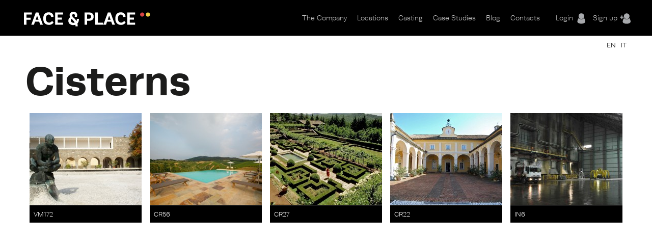

--- FILE ---
content_type: text/html; charset=utf-8
request_url: https://www.faceandplace.com/en/cisterns
body_size: 6886
content:
<!DOCTYPE html>
<!--[if IEMobile 7]><html class="iem7"  lang="en" dir="ltr"><![endif]-->
<!--[if lte IE 6]><html class="lt-ie9 lt-ie8 lt-ie7"  lang="en" dir="ltr"><![endif]-->
<!--[if (IE 7)&(!IEMobile)]><html class="lt-ie9 lt-ie8"  lang="en" dir="ltr"><![endif]-->
<!--[if IE 8]><html class="lt-ie9"  lang="en" dir="ltr"><![endif]-->
<!--[if (gte IE 9)|(gt IEMobile 7)]><!--><html  lang="en" dir="ltr" prefix="og: http://ogp.me/ns# article: http://ogp.me/ns/article# book: http://ogp.me/ns/book# profile: http://ogp.me/ns/profile# video: http://ogp.me/ns/video# product: http://ogp.me/ns/product# content: http://purl.org/rss/1.0/modules/content/ dc: http://purl.org/dc/terms/ foaf: http://xmlns.com/foaf/0.1/ rdfs: http://www.w3.org/2000/01/rdf-schema# sioc: http://rdfs.org/sioc/ns# sioct: http://rdfs.org/sioc/types# skos: http://www.w3.org/2004/02/skos/core# xsd: http://www.w3.org/2001/XMLSchema#"><!--<![endif]-->

<head profile="http://www.w3.org/1999/xhtml/vocab">
  <meta charset="utf-8" />
<link rel="shortcut icon" href="https://www.faceandplace.com/sites/default/files/favicon.ico" type="image/vnd.microsoft.icon" />
<meta name="generator" content="Drupal 7 (http://drupal.org)" />
<link rel="canonical" href="https://www.faceandplace.com/en/cisterns" />
<link rel="shortlink" href="https://www.faceandplace.com/en/taxonomy/term/339" />
<meta property="og:site_name" content="FACE &amp; PLACE" />
<meta property="og:type" content="article" />
<meta property="og:url" content="https://www.faceandplace.com/en/cisterns" />
<meta property="og:title" content="Cisterns" />
  <title>Cisterns | FACE & PLACE</title>

      <meta name="MobileOptimized" content="width">
    <meta name="HandheldFriendly" content="true">
    <meta name="viewport" content="width=device-width, initial-scale=1, maximum-scale=1">
    <meta http-equiv="cleartype" content="on">

  <script type="text/javascript" src="//use.typekit.net/yez3sit.js"></script>
<script type="text/javascript">try{Typekit.load();}catch(e){}</script>
<link rel="stylesheet" href="https://maxcdn.bootstrapcdn.com/font-awesome/4.5.0/css/font-awesome.min.css">

  <link type="text/css" rel="stylesheet" href="https://www.faceandplace.com/sites/default/files/css/css_kShW4RPmRstZ3SpIC-ZvVGNFVAi0WEMuCnI0ZkYIaFw.css" media="all" />
<link type="text/css" rel="stylesheet" href="https://www.faceandplace.com/sites/default/files/css/css_6Ivv76fKrFvMsj-T4BC3XnD0ozfKebxUA5EVGqi-ayw.css" media="all" />
<link type="text/css" rel="stylesheet" href="https://www.faceandplace.com/sites/default/files/css/css_Bdbzj0NMMEgFQ7om38J_6RduI6WT5V2N11UgxwGKXBY.css" media="all" />
<link type="text/css" rel="stylesheet" href="https://www.faceandplace.com/sites/default/files/css/css_RudicN_UXEPEr_UKhTznYd-s6Pppiytc6VnTlQIdAiY.css" media="all" />
<link type="text/css" rel="stylesheet" href="https://www.faceandplace.com/sites/default/files/css/css_fCXUK1I4Erv91c6MiPHdor7W1yvO55Z05Y-iUpSNcwI.css" media="all" />
  <script src="https://www.faceandplace.com/sites/default/files/js/js_x0MhBQfHNAIO1NwkQgzf_TGN4b8eMmKre3nqUfoQv3w.js"></script>
<script src="https://www.faceandplace.com/sites/default/files/js/js_MdR8xa6qaEgu93U31hWZX0oirprw7OWot1dkx9wAV3M.js"></script>
<script src="https://www.faceandplace.com/sites/default/files/js/js_9CKb4-9ykyo76_hEadVpj9e7ieMxoMVJvHjo0EejA4A.js"></script>
<script src="https://www.faceandplace.com/sites/default/files/js/js_yBrPw8cO4UQE__KGVlbHha7xzwk9s8xE0g6DT1wPv7A.js"></script>
<script src="https://www.faceandplace.com/sites/default/files/js/js_3TmJ_qUXQcot-bnUMi2wLTeAmLXcyoNCoCCaeerfiTM.js"></script>
<script>(function(i,s,o,g,r,a,m){i["GoogleAnalyticsObject"]=r;i[r]=i[r]||function(){(i[r].q=i[r].q||[]).push(arguments)},i[r].l=1*new Date();a=s.createElement(o),m=s.getElementsByTagName(o)[0];a.async=1;a.src=g;m.parentNode.insertBefore(a,m)})(window,document,"script","//www.google-analytics.com/analytics.js","ga");ga("create", "UA-41872025-1", {"cookieDomain":"auto"});ga("send", "pageview");</script>
<script src="https://www.faceandplace.com/sites/default/files/js/js_CpHi6DOpgxXrYPHbNJuaqsa2Skb1wnw5tIqyCv0RLLk.js"></script>
<script src="https://www.faceandplace.com/sites/default/files/js/js_gM3W01rAD_OMA0Pfrk02Nuy82q8JS2TEmDvuZlk5xHA.js"></script>
<script>jQuery.extend(Drupal.settings, {"basePath":"\/","pathPrefix":"en\/","ajaxPageState":{"theme":"faceandplace","theme_token":"fthVIZ0OnfKo0K3xBQUSCgLVhSdnVSNfT6DPot0evew","jquery_version":"1.8","js":{"sites\/all\/modules\/jquery_update\/replace\/jquery\/1.8\/jquery.min.js":1,"misc\/jquery.once.js":1,"misc\/drupal.js":1,"sites\/all\/modules\/jquery_update\/replace\/ui\/ui\/minified\/jquery.ui.core.min.js":1,"sites\/all\/modules\/jquery_update\/replace\/ui\/ui\/minified\/jquery.ui.widget.min.js":1,"sites\/all\/modules\/jquery_update\/replace\/ui\/ui\/minified\/jquery.ui.button.min.js":1,"sites\/all\/modules\/jquery_update\/replace\/ui\/ui\/minified\/jquery.ui.mouse.min.js":1,"sites\/all\/modules\/jquery_update\/replace\/ui\/ui\/minified\/jquery.ui.draggable.min.js":1,"sites\/all\/modules\/jquery_update\/replace\/ui\/ui\/minified\/jquery.ui.position.min.js":1,"sites\/all\/modules\/jquery_update\/replace\/ui\/ui\/minified\/jquery.ui.resizable.min.js":1,"sites\/all\/modules\/jquery_update\/replace\/ui\/ui\/minified\/jquery.ui.dialog.min.js":1,"sites\/all\/modules\/jquery_update\/replace\/ui\/external\/jquery.cookie.js":1,"sites\/all\/modules\/jquery_update\/replace\/misc\/jquery.form.min.js":1,"misc\/form.js":1,"misc\/ajax.js":1,"sites\/all\/modules\/jquery_update\/js\/jquery_update.js":1,"sites\/all\/modules\/custom\/share_mybox\/js\/share_mybox.js":1,"sites\/all\/libraries\/colorbox\/jquery.colorbox.js":1,"sites\/all\/modules\/colorbox\/js\/colorbox.js":1,"sites\/all\/modules\/colorbox\/styles\/default\/colorbox_style.js":1,"sites\/all\/modules\/colorbox\/js\/colorbox_load.js":1,"sites\/all\/modules\/colorbox\/js\/colorbox_inline.js":1,"sites\/all\/libraries\/zeroclipboard\/dist\/ZeroClipboard.js":1,"sites\/all\/modules\/zeroclipboard\/zeroclipboard.js":1,"misc\/progress.js":1,"sites\/all\/libraries\/chosen\/chosen.jquery.min.js":1,"sites\/all\/modules\/google_analytics\/googleanalytics.js":1,"sites\/all\/modules\/flag_lists\/js\/flag_lists_ops.js":1,"0":1,"sites\/all\/modules\/chosen\/chosen.js":1,"sites\/all\/themes\/faceandplace\/js\/jquery.tipsy.js":1,"sites\/all\/themes\/faceandplace\/js\/jquery.infinitescroll.js":1,"sites\/all\/themes\/faceandplace\/js\/cycle.js":1,"sites\/all\/themes\/faceandplace\/js\/selectnav.min.js":1,"sites\/all\/themes\/faceandplace\/js\/isotope.js":1,"sites\/all\/themes\/faceandplace\/js\/modernizr.custom.17475.js":1,"sites\/all\/themes\/faceandplace\/js\/jquerypp.custom.js":1,"sites\/all\/themes\/faceandplace\/js\/jquery.easing.min.js":1,"sites\/all\/themes\/faceandplace\/js\/uri.js":1,"sites\/all\/themes\/faceandplace\/js\/jquery.flexslider-min.js":1,"sites\/all\/themes\/faceandplace\/js\/jquery.fitvids.js":1,"sites\/all\/themes\/faceandplace\/js\/slick.min.js":1,"sites\/all\/themes\/faceandplace\/js\/script.js":1},"css":{"modules\/system\/system.base.css":1,"modules\/system\/system.menus.css":1,"modules\/system\/system.messages.css":1,"modules\/system\/system.theme.css":1,"misc\/ui\/jquery.ui.core.css":1,"misc\/ui\/jquery.ui.theme.css":1,"misc\/ui\/jquery.ui.button.css":1,"misc\/ui\/jquery.ui.resizable.css":1,"misc\/ui\/jquery.ui.dialog.css":1,"sites\/all\/libraries\/chosen\/chosen.css":1,"sites\/all\/modules\/chosen\/css\/chosen-drupal.css":1,"modules\/comment\/comment.css":1,"sites\/all\/modules\/date\/date_api\/date.css":1,"sites\/all\/modules\/date\/date_popup\/themes\/datepicker.1.7.css":1,"modules\/field\/theme\/field.css":1,"modules\/node\/node.css":1,"modules\/search\/search.css":1,"sites\/all\/modules\/custom\/share_mybox\/css\/share_mybox.css":1,"modules\/user\/user.css":1,"sites\/all\/modules\/views\/css\/views.css":1,"sites\/all\/modules\/ckeditor\/css\/ckeditor.css":1,"sites\/all\/modules\/colorbox\/styles\/default\/colorbox_style.css":1,"profiles\/acquia\/modules\/ctools\/css\/ctools.css":1,"sites\/all\/modules\/panels\/css\/panels.css":1,"sites\/all\/modules\/views_table_highlighter\/views_table_highlighter.css":1,"sites\/all\/modules\/flag_lists\/css\/flag_lists_ops.css":1,"modules\/locale\/locale.css":1,"sites\/all\/themes\/faceandplace\/system.menus.css":1,"sites\/all\/themes\/faceandplace\/css\/normalize.css":1,"sites\/all\/themes\/faceandplace\/css\/wireframes.css":1,"sites\/all\/themes\/faceandplace\/css\/layouts\/responsive-sidebars.css":1,"sites\/all\/themes\/faceandplace\/css\/page-backgrounds.css":1,"sites\/all\/themes\/faceandplace\/css\/tabs.css":1,"sites\/all\/themes\/faceandplace\/css\/pages.css":1,"sites\/all\/themes\/faceandplace\/css\/blocks.css":1,"sites\/all\/themes\/faceandplace\/css\/navigation.css":1,"sites\/all\/themes\/faceandplace\/css\/views-styles.css":1,"sites\/all\/themes\/faceandplace\/css\/nodes.css":1,"sites\/all\/themes\/faceandplace\/css\/comments.css":1,"sites\/all\/themes\/faceandplace\/css\/forms.css":1,"sites\/all\/themes\/faceandplace\/css\/fields.css":1,"sites\/all\/themes\/faceandplace\/css\/tipsy.css":1,"sites\/all\/themes\/faceandplace\/css\/slick.css":1,"sites\/all\/themes\/faceandplace\/css\/flexslider.css":1,"sites\/all\/themes\/faceandplace\/css\/custom.css":1,"sites\/all\/themes\/faceandplace\/css\/print.css":1,"sites\/all\/themes\/faceandplace\/css\/responsive.css":1}},"admin_menu":{"suppress":1},"colorbox":{"opacity":"0.85","current":"{current} of {total}","previous":"\u00ab Prev","next":"Next \u00bb","close":"Close","maxWidth":"98%","maxHeight":"98%","fixed":true,"mobiledetect":true,"mobiledevicewidth":"480px"},"jcarousel":{"ajaxPath":"\/en\/jcarousel\/ajax\/views"},"zeroClipboard":{"moviePath":"\/sites\/all\/libraries\/zeroclipboard\/dist\/ZeroClipboard.swf","selectorsToProcess":[[]]},"flag_lists":{"types":["location","location"],"json_path":"https:\/\/www.faceandplace.com\/flag-lists\/add\/%\/js","listname":"MyBox","form_token":"sDXLx9Z6wkVYoYEWz4rs0OCxA9GdZeQrJFCWG8F0FV4"},"lang":"en","chosen":{"selector":"#edit-field-stile-tid, #edit-field-area-tid, #edit-field-tags-tid, #edit-field-location-per-tid, #edit-field-tipologia-tid","minimum_single":0,"minimum_multiple":0,"minimum_width":200,"options":{"disable_search":false,"disable_search_threshold":0,"search_contains":false,"placeholder_text_multiple":"Choose some options","placeholder_text_single":"Choose an option","no_results_text":"No results match","inherit_select_classes":true}},"ajax":{"edit-flag-lists-flag-list":{"callback":"flag_lists_ops_form_ajax_callback","wrapper":"flag-list-ops-container-flag","event":"change","url":"\/en\/system\/ajax","submit":{"_triggering_element_name":"flag_lists_flag[list]"}}},"urlIsAjaxTrusted":{"\/en\/system\/ajax":true,"\/en\/cisterns":true,"\/en\/file\/fap306346995jpg":true},"googleanalytics":{"trackOutbound":1,"trackMailto":1,"trackDownload":1,"trackDownloadExtensions":"7z|aac|arc|arj|asf|asx|avi|bin|csv|doc(x|m)?|dot(x|m)?|exe|flv|gif|gz|gzip|hqx|jar|jpe?g|js|mp(2|3|4|e?g)|mov(ie)?|msi|msp|pdf|phps|png|ppt(x|m)?|pot(x|m)?|pps(x|m)?|ppam|sld(x|m)?|thmx|qtm?|ra(m|r)?|sea|sit|tar|tgz|torrent|txt|wav|wma|wmv|wpd|xls(x|m|b)?|xlt(x|m)|xlam|xml|z|zip","trackColorbox":1}});</script>
  <!--[if gte IE 9]>
  <style type="text/css">
    .gradient {
       filter: none;
    }
  </style>
<![endif]-->
      <!--[if lt IE 9]>
    <script src="/sites/all/themes/zen/js/html5-respond.js"></script>
    <![endif]-->
    <script type="text/javascript" src="//use.typekit.net/yez3sit.js"></script>
<script type="text/javascript">try{Typekit.load();}catch(e){}</script>
  <!-- Meta Pixel Code -->
<script>
!function(f,b,e,v,n,t,s)
{if(f.fbq)return;n=f.fbq=function(){n.callMethod?
n.callMethod.apply(n,arguments):n.queue.push(arguments)};
if(!f._fbq)f._fbq=n;n.push=n;n.loaded=!0;n.version='2.0';
n.queue=[];t=b.createElement(e);t.async=!0;
t.src=v;s=b.getElementsByTagName(e)[0];
s.parentNode.insertBefore(t,s)}(window, document,'script',
'https://connect.facebook.net/en_US/fbevents.js');; "‌")
fbq('init', '1063134785509982');
fbq('track', 'PageView');
</script>
<noscript><img height="1" width="1" style="display:none"
src="https://www.facebook.com/tr?id=1063134785509982&ev=PageView&noscript=1"
/></noscript>
<!-- End Meta Pixel Code -->
</head>
<body class="html not-front not-logged-in no-sidebars page-taxonomy page-taxonomy-term page-taxonomy-term- page-taxonomy-term-339 i18n-en section-cisterns page-views" >
      <p id="skip-link">
      <a href="#main-menu" class="element-invisible element-focusable">Jump to navigation</a>
    </p>
      
<div id="page">

  <header id="header" class="gradient" role="banner">
  	<div class="fp_wrapper">

          <a href="/en" title="Home" rel="home" id="logo"><img src="https://www.faceandplace.com/sites/default/files/logo_fp.png" alt="Home" /></a>
    
    
    
      <div class="header__region region region-header">
    <div id="block-block-4" class="block block-block user-menu first odd">

      
  <div class="box-login">
       <a href="/en/user/login" class="login-menu">Login</a><a href="/en/user/register" class="register-menu">Sign up</a></div>

</div><!-- /.block -->
<div id="block-system-main-menu" class="block block-system main-menu block-menu last even" role="navigation">

      
  <ul class="menu"><li class="menu__item is-collapsed first collapsed"><a href="/en/company" class="menu__link">The Company</a></li>
<li class="menu__item is-collapsed collapsed"><a href="/en/locations" title="" class="menu__link">Locations</a></li>
<li class="menu__item is-leaf leaf"><a href="/en/casting" class="menu__link">Casting</a></li>
<li class="menu__item is-leaf leaf"><a href="/en/case-studies" title="" class="menu__link">Case Studies</a></li>
<li class="menu__item is-leaf leaf"><a href="/en/blog" title="" class="menu__link">Blog</a></li>
<li class="menu__item is-leaf last leaf"><a href="/en/contacts" class="menu__link">Contacts</a></li>
</ul>
</div><!-- /.block -->
  </div><!-- /.region -->
    
	</div>
  </header>
	
  <div id="highlited">
	<div class="fp_wrapper">
		  <div class="region region-highlighted">
    <div id="block-locale-language" class="block block-locale selezione-lingua first last odd" role="complementary">

      
  <ul class="language-switcher-locale-url"><li class="en first active"><a href="/en/cisterns" class="language-link active" xml:lang="en">EN</a></li>
<li class="it last"><a href="/it/cisterne" class="language-link" xml:lang="it">IT</a></li>
</ul>
</div><!-- /.block -->
  </div><!-- /.region -->
	</div>
  </div>
	
  <div id="main">
  <div class="fp_wrapper">
    <div id="content" class="column" role="main">
      
            <a id="main-content"></a>
                    <h1 class="title" id="page-title">Cisterns</h1>
                                          


<div class="view view-override-taxonomy-term view-id-override_taxonomy_term view-display-id-page view-dom-id-171ecfae5a28105e11ee8479119843b9">
        
  
  
      <div class="view-content">
      <div class="flo-views-form"><form action="/en/cisterns" method="post" id="views-form-override-taxonomy-term-page" accept-charset="UTF-8"><div><input type="hidden" name="form_build_id" value="form-Nd6uTL6UTAuvn8mggAzdLO91chtMGAPJ7-MvO8WP2aI" />
<input type="hidden" name="form_id" value="views_form_override_taxonomy_term_page" />
<div id="flag-list-ops-container-flag"><fieldset class="flag-lists-ops-fieldset form-wrapper" id="edit-flag-lists-flag"><legend><span class="fieldset-legend">MyBox operations</span></legend><div class="fieldset-wrapper"><div class="form-item form-type-select form-item-flag-lists-flag-list">
 <select class="flag-lists-ops-dropdown form-select" id="edit-flag-lists-flag-list" name="flag_lists_flag[list]"><option value="0" selected="selected">- Add to a MyBox -</option><option value="7526">Neom</option><option value="5895">Villetta</option><option value="4447">Casa Petronio </option><option value="4193">JAGDINSTINKT</option></select>
</div>
<input type="hidden" name="flag_lists_flag[operation]" value="flag" />
<input class="flag-lists-ops-go form-submit" type="submit" id="edit-flag-lists-flag-go" name="op" value="Go" /></div></fieldset>
</div>  <div class="views-row views-row-1 views-row-odd views-row-first box">
      
  <div class="views-field views-field-field-immagini">        <div class="field-content"><div id="file-40603" class="file file-image file-image-jpeg">

        <h2 class="element-invisible"><a href="/en/file/fap271840603jpg">fap271840603.jpg</a></h2>
    
  
  <div class="content">
    <img typeof="foaf:Image" src="https://www.faceandplace.com/sites/default/files/styles/medium/public/immagini/2718/location/fap271840603.jpg?itok=ibHV5-5q" width="220" height="180" alt="" title="" />  </div>

  
</div>
</div>  </div>  
  <div class="views-field views-field-nothing">        <span class="field-content"><div class="box_overlay">
<a class="view_location" href="/en/location/vm172">view</a>
<a class="add_mybox" href="#addtomybox">+ mybox</a>
</div></span>  </div>  
  <div class="views-field views-field-flag-lists-ops">    <span class="views-label views-label-flag-lists-ops">Flag lists operations: </span>    <span class="field-content"><div class="form-item form-type-checkbox form-item-flag-lists-ops-0">
 <input class="flo-select form-checkbox" title="Add item 2718 to the MyBox" type="checkbox" id="edit-flag-lists-ops-0" name="flag_lists_ops[0]" value="2718" />
</div>
</span>  </div>  
  <div class="views-field views-field-nothing-1">        <span class="field-content"><div class="box-bottom">
<div class="location-code"><a href="https://www.faceandplace.com/en/location/vm172">VM172</a></div>
<div class="location-fav-btn"></div>
</div></span>  </div>  </div>
  <div class="views-row views-row-2 views-row-even box">
      
  <div class="views-field views-field-field-immagini">        <div class="field-content"><div id="file-21369" class="file file-image file-image-jpeg">

        <h2 class="element-invisible"><a href="/en/file/21369">fap158121369.jpg</a></h2>
    
  
  <div class="content">
    <img typeof="foaf:Image" src="https://www.faceandplace.com/sites/default/files/styles/medium/public/immagini/1581/location/fap158121369.jpg?itok=R0a88X1p" width="220" height="180" alt="" title="" />  </div>

  
</div>
</div>  </div>  
  <div class="views-field views-field-nothing">        <span class="field-content"><div class="box_overlay">
<a class="view_location" href="/en/location/cr56">view</a>
<a class="add_mybox" href="#addtomybox">+ mybox</a>
</div></span>  </div>  
  <div class="views-field views-field-flag-lists-ops">    <span class="views-label views-label-flag-lists-ops">Flag lists operations: </span>    <span class="field-content"><div class="form-item form-type-checkbox form-item-flag-lists-ops-1">
 <input class="flo-select form-checkbox" title="Add item 1581 to the MyBox" type="checkbox" id="edit-flag-lists-ops-1" name="flag_lists_ops[1]" value="1581" />
</div>
</span>  </div>  
  <div class="views-field views-field-nothing-1">        <span class="field-content"><div class="box-bottom">
<div class="location-code"><a href="https://www.faceandplace.com/en/location/cr56">CR56</a></div>
<div class="location-fav-btn"></div>
</div></span>  </div>  </div>
  <div class="views-row views-row-3 views-row-odd box">
      
  <div class="views-field views-field-field-immagini">        <div class="field-content"><div id="file-8497" class="file file-image file-image-jpeg">

        <h2 class="element-invisible"><a href="/en/file/8497">fap5158497.jpg</a></h2>
    
  
  <div class="content">
    <img typeof="foaf:Image" src="https://www.faceandplace.com/sites/default/files/styles/medium/public/immagini/515/location/fap5158497.jpg?itok=OqzQw2uN" width="220" height="180" alt="" title="" />  </div>

  
</div>
</div>  </div>  
  <div class="views-field views-field-nothing">        <span class="field-content"><div class="box_overlay">
<a class="view_location" href="/en/location/cr27">view</a>
<a class="add_mybox" href="#addtomybox">+ mybox</a>
</div></span>  </div>  
  <div class="views-field views-field-flag-lists-ops">    <span class="views-label views-label-flag-lists-ops">Flag lists operations: </span>    <span class="field-content"><div class="form-item form-type-checkbox form-item-flag-lists-ops-2">
 <input class="flo-select form-checkbox" title="Add item 515 to the MyBox" type="checkbox" id="edit-flag-lists-ops-2" name="flag_lists_ops[2]" value="515" />
</div>
</span>  </div>  
  <div class="views-field views-field-nothing-1">        <span class="field-content"><div class="box-bottom">
<div class="location-code"><a href="https://www.faceandplace.com/en/location/cr27">CR27</a></div>
<div class="location-fav-btn"></div>
</div></span>  </div>  </div>
  <div class="views-row views-row-4 views-row-even box">
      
  <div class="views-field views-field-field-immagini">        <div class="field-content"><div id="file-8379" class="file file-image file-image-jpeg">

        <h2 class="element-invisible"><a href="/en/file/8379">fap5098379.jpg</a></h2>
    
  
  <div class="content">
    <img typeof="foaf:Image" src="https://www.faceandplace.com/sites/default/files/styles/medium/public/immagini/509/location/fap5098379.jpg?itok=hGTNgAPl" width="220" height="180" alt="" title="" />  </div>

  
</div>
</div>  </div>  
  <div class="views-field views-field-nothing">        <span class="field-content"><div class="box_overlay">
<a class="view_location" href="/en/location/cr22">view</a>
<a class="add_mybox" href="#addtomybox">+ mybox</a>
</div></span>  </div>  
  <div class="views-field views-field-flag-lists-ops">    <span class="views-label views-label-flag-lists-ops">Flag lists operations: </span>    <span class="field-content"><div class="form-item form-type-checkbox form-item-flag-lists-ops-3">
 <input class="flo-select form-checkbox" title="Add item 509 to the MyBox" type="checkbox" id="edit-flag-lists-ops-3" name="flag_lists_ops[3]" value="509" />
</div>
</span>  </div>  
  <div class="views-field views-field-nothing-1">        <span class="field-content"><div class="box-bottom">
<div class="location-code"><a href="https://www.faceandplace.com/en/location/cr22">CR22</a></div>
<div class="location-fav-btn"></div>
</div></span>  </div>  </div>
  <div class="views-row views-row-5 views-row-odd views-row-last box">
      
  <div class="views-field views-field-field-immagini">        <div class="field-content"><div id="file-6264" class="file file-image file-image-jpeg">

        <h2 class="element-invisible"><a href="/en/file/6264">fap3816264.jpg</a></h2>
    
  
  <div class="content">
    <img typeof="foaf:Image" src="https://www.faceandplace.com/sites/default/files/styles/medium/public/immagini/381/location/fap3816264.jpg?itok=zREAqg2f" width="220" height="180" alt="" title="" />  </div>

  
</div>
</div>  </div>  
  <div class="views-field views-field-nothing">        <span class="field-content"><div class="box_overlay">
<a class="view_location" href="/en/location/in6">view</a>
<a class="add_mybox" href="#addtomybox">+ mybox</a>
</div></span>  </div>  
  <div class="views-field views-field-flag-lists-ops">    <span class="views-label views-label-flag-lists-ops">Flag lists operations: </span>    <span class="field-content"><div class="form-item form-type-checkbox form-item-flag-lists-ops-4">
 <input class="flo-select form-checkbox" title="Add item 381 to the MyBox" type="checkbox" id="edit-flag-lists-ops-4" name="flag_lists_ops[4]" value="381" />
</div>
</span>  </div>  
  <div class="views-field views-field-nothing-1">        <span class="field-content"><div class="box-bottom">
<div class="location-code"><a href="https://www.faceandplace.com/en/location/in6">IN6</a></div>
<div class="location-fav-btn"></div>
</div></span>  </div>  </div>
<div class="form-actions form-wrapper" id="edit-actions"></div></div></form></div>    </div>
  
  
  
  
  
  
</div><!-- block__no_wrapper -->
<!-- region__no_wrapper -->
          </div><!-- /#content -->

    
    
    	</div>
  </div><!-- /#main -->

	<div class="fp_wrapper">
  	</div>
</div><!-- /#page -->

<div id="bottom_wrapper">
	<div class="fp_wrapper">
  <div class="region region-bottom">
    <div id="block-block-7" class="block block-block first odd">

      
  <a href="/"><img src="/sites/default/files/logo_fp.png" /></a>
</div><!-- /.block -->
<div id="block-block-6" class="block block-block social-footer even">

      
  <div class="social">
<a href="https://www.facebook.com/faceandplace" target="_blank"><img src="/elements/facebook.png" /></a><a href="https://twitter.com/face_place" target="_blank"><img src="/elements/twitter.png" /></a><a href="http://pinterest.com/faceandplace"><img src="/elements/pinterest.png" /></a><a href="http://vimeo.com/faceandplace" target="_blank"><img src="/elements/vimeo.png" /></a><a href="https://www.instagram.com/faceandplace_milano/" target="_blank"><img src="/elements/instagram.png" /></a><a href="blog/feed"><img src="/elements/rss.png" /></a>
</div>
</div><!-- /.block -->
<div id="block-campaignmonitor-f0f278814ddf5c91fe113fc2cc078716" class="block block-campaignmonitor odd">

      
  <form class="campaignmonitor-subscribe-form campaignmonitor-subscribe-form-face-and-place-newsletter" action="/en/file/fap306346995jpg" method="post" id="campaignmonitor-subscribe-form" accept-charset="UTF-8"><div><div class="form-item form-type-textfield form-item-email">
  <label for="edit-email">Email <span class="form-required" title="This field is required.">*</span></label>
 <input type="text" id="edit-email" name="email" value="" size="60" maxlength="200" class="form-text required" />
</div>
<div class="form-item form-type-textfield form-item-CustomFields-Cellulare">
  <label for="edit-customfields-cellulare">Cellulare </label>
 <input type="text" id="edit-customfields-cellulare" name="CustomFields[Cellulare]" value="" size="60" maxlength="200" class="form-text" />
</div>
<div class="form-item form-type-textfield form-item-CustomFields-MAIL2">
  <label for="edit-customfields-mail2">MAIL 2 </label>
 <input type="text" id="edit-customfields-mail2" name="CustomFields[MAIL2]" value="" size="60" maxlength="200" class="form-text" />
</div>
<div class="form-item form-type-textfield form-item-CustomFields-MAIL3">
  <label for="edit-customfields-mail3">MAIL3 </label>
 <input type="text" id="edit-customfields-mail3" name="CustomFields[MAIL3]" value="" size="60" maxlength="200" class="form-text" />
</div>
<div class="form-item form-type-textfield form-item-CustomFields-RUOLO">
  <label for="edit-customfields-ruolo">RUOLO </label>
 <input type="text" id="edit-customfields-ruolo" name="CustomFields[RUOLO]" value="" size="60" maxlength="200" class="form-text" />
</div>
<div class="form-item form-type-textfield form-item-CustomFields-AZIONE">
  <label for="edit-customfields-azione">AZIONE </label>
 <input type="text" id="edit-customfields-azione" name="CustomFields[AZIONE]" value="" size="60" maxlength="200" class="form-text" />
</div>
<div class="form-item form-type-textfield form-item-CustomFields-mail4">
  <label for="edit-customfields-mail4">mail 4 </label>
 <input type="text" id="edit-customfields-mail4" name="CustomFields[mail4]" value="" size="60" maxlength="200" class="form-text" />
</div>
<div class="form-item form-type-textfield form-item-CustomFields-mail5">
  <label for="edit-customfields-mail5">mail 5 </label>
 <input type="text" id="edit-customfields-mail5" name="CustomFields[mail5]" value="" size="60" maxlength="200" class="form-text" />
</div>
<input type="hidden" name="list_id" value="f0f278814ddf5c91fe113fc2cc078716" />
<input type="submit" id="edit-submit" name="op" value="Subscribe" class="form-submit" /><input type="hidden" name="form_build_id" value="form-FYWoJuNsLVrsupUTDKfIOhTAjXQNXzgsOf6HMWMbJEI" />
<input type="hidden" name="form_id" value="campaignmonitor_subscribe_form" />
</div></form>
</div><!-- /.block -->
<div id="block-menu-menu-footer-menu" class="block block-menu even" role="navigation">

      
  <ul class="menu"><li class="menu__item is-leaf first leaf"><a href="/en/node/3" title="" class="menu__link">The Agency</a></li>
<li class="menu__item is-leaf leaf"><a href="/en/node/297" title="" class="menu__link">Clienti</a></li>
<li class="menu__item is-leaf leaf"><a href="/en/servizi" title="" class="menu__link">Servizi</a></li>
<li class="menu__item is-leaf leaf"><a href="/en/node/4" title="" class="menu__link">Casting</a></li>
<li class="menu__item is-leaf last leaf"><a href="/en/case-studies" title="" class="menu__link">Case Studies</a></li>
</ul>
</div><!-- /.block -->
<div id="block-menu-menu-footer-menu-2" class="block block-menu odd" role="navigation">

      
  <ul class="menu"><li class="menu__item is-leaf first leaf"><a href="/en/locations" title="" class="menu__link">Location Finder</a></li>
<li class="menu__item is-leaf leaf"><a href="/en/node/150" title="" class="menu__link">Location Services</a></li>
<li class="menu__item is-leaf leaf"><a href="/en/node/151" title="" class="menu__link">Proponi la tua Location</a></li>
<li class="menu__item is-leaf last leaf"><a href="/en/node/152" title="" class="menu__link">Serve un fotografo?</a></li>
</ul>
</div><!-- /.block -->
<div id="block-menu-menu-footer-menu-3" class="block block-menu even" role="navigation">

      
  <ul class="menu"><li class="menu__item is-leaf first leaf"><a href="/en/node/7" title="" class="menu__link">Contatti</a></li>
<li class="menu__item is-leaf leaf"><a href="/en/blog" title="" class="menu__link">Blog</a></li>
<li class="menu__item is-leaf leaf"><a href="/en/lire3film" title="" class="menu__link">Lire3Film</a></li>
<li class="menu__item is-leaf leaf"><a href="/en/node/704" title="" class="menu__link">Termini e condizioni</a></li>
<li class="menu__item is-leaf last leaf"><a href="/en/node/702" title="" class="menu__link">Privacy e copyright</a></li>
</ul>
</div><!-- /.block -->
<div id="block-block-8" class="block block-block last odd">

      
  <div style="float:left">©  2026 Face and Place srl - PI 03597300965</div><a style="float:right" target="_blank" href="http://www.loool.com/">Credits LOOOL srl</a>
</div><!-- /.block -->
  </div><!-- /.region -->
	</div>
</div>
  </body>
</html>
